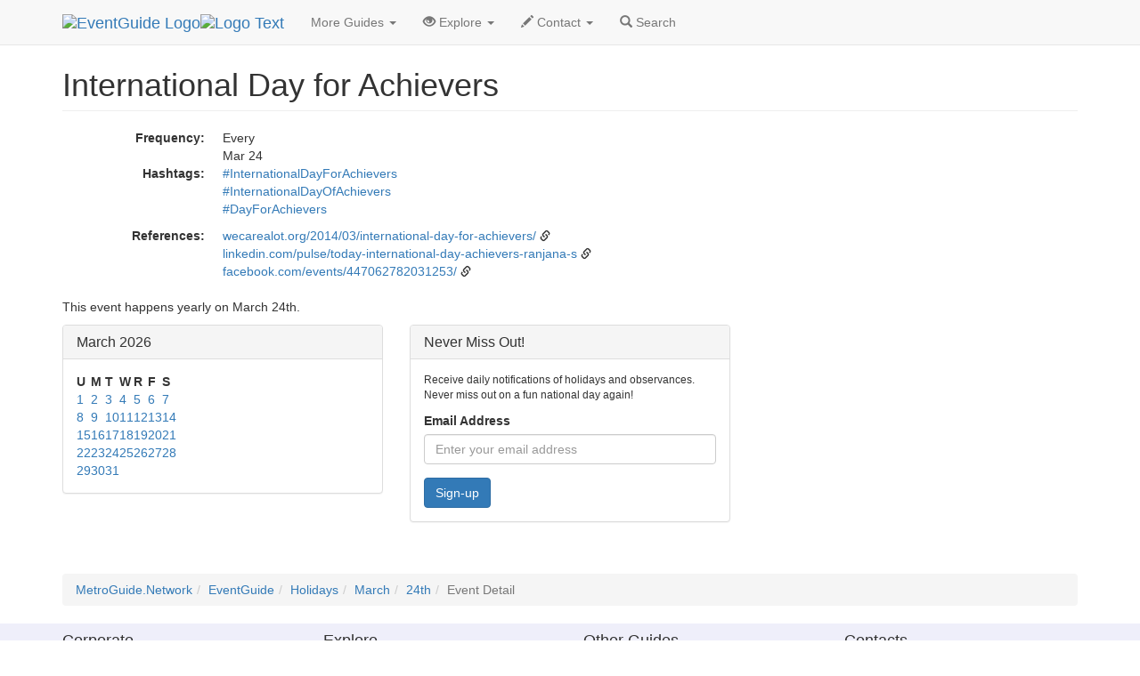

--- FILE ---
content_type: text/html
request_url: https://eventguide.com/d/104446.htm
body_size: 3030
content:
<!DOCTYPE html><html lang="en"><head><title>International Day for Achievers | EventGuide</title><meta charset="utf-8"><meta name="viewport" content="width=device-width, initial-scale=1"><link rel=stylesheet href="//maxcdn.bootstrapcdn.com/bootstrap/3.3.4/css/bootstrap.min.css"><script src="//ajax.googleapis.com/ajax/libs/jquery/1.11.1/jquery.min.js"></script><script src="//maxcdn.bootstrapcdn.com/bootstrap/3.3.4/js/bootstrap.min.js"></script><link rel=stylesheet type="text/css" href="//lib.nu/s/eg-egtdet-std.css"><meta name=keywords content="events,calendar"><link rel=canonical href=https://eventguide.com/d/104446.htm><meta property="og:url" content=https://eventguide.com/d/104446.htm><meta property="og:title" content="International Day for Achievers"><meta property="og:description" content="This event happens yearly on March 24th."><meta property="og:image" content="https://lib.nu/o/222/100016a.jpg"><meta property="og:site_name" content="EventGuide Today"><meta property="og:type" content=article></head><body><div class="navbar navbar-default navbar-fixed-top" role=navigation><div class=container><div class=navbar-header><button type=button class=navbar-toggle data-toggle=collapse data-target=".navbar-collapse"><span class=sr-only>Toggle navigation</span><span class=icon-bar></span><span class=icon-bar></span><span class=icon-bar></span></button><div class=navbar-brand><a href=https://eventguide.com><img class="hidden-xs hidden-sm" src=//lib.nu/g/l/eg_cir_50x50.png alt="EventGuide Logo" id=nvLoIm><img src=//lib.nu/g/l/eg_nvtx_304x60.png alt="Logo Text" id=nvTxIm></a></div></div><div class="collapse navbar-collapse"><ul class="nav navbar-nav"><li class=dropdown><a href=# class=dropdown-toggle data-toggle=dropdown>More Guides <span class=caret></span></a><ul class=dropdown-menu><li><a href=http://diningguide.com/today/>DiningGuide</a></li><li><a href=http://hotelguide.net>HotelGuide</a></li><li><a href=http://nightguide.com>NightGuide</a></li><li><a href=http://venueguide.com>VenueGuide</a></li><li><a href=http://retailguide.com>RetailGuide</a></li><li><a href=http://attractionguide.com>AttractionGuide</a></li><li><a href=http://yellowpagesguide.com>YellowPagesGuide</a></li></ul></li><li class=dropdown><a href=# class=dropdown-toggle data-toggle=dropdown><span class="glyphicon glyphicon-eye-open hidden-sm"></span> Explore <span class=caret></span></a><ul class=dropdown-menu><li><a href=../today/months/25nov.htm>November</a></li><li><a href=../today/months/25dec.htm>December</a></li><li><a href=../today/months/26jan.htm>January</a></li><li><a href=../today/months/26feb.htm>February</a></li><li><a href=../today/months/26mar.htm>March</a></li><li><a href=../today/months/26apr.htm>April</a></li><li><a href=../today/months/26may.htm>May</a></li><li><a href=../today/months/26jun.htm>June</a></li><li><a href=../today/months/26jul.htm>July</a></li><li><a href=../today/months/26aug.htm>August</a></li><li><a href=../today/months/26sep.htm>September</a></li><li><a href=../today/months/26oct.htm>October</a></li><li><a href=../newholidays/>New Holidays, by Year</a></li><li><a href=../today/alpha/begins_with_a.htm>Alphabetical Holiday List</a></li></ul></li><li class=dropdown><a href=# class=dropdown-toggle data-toggle=dropdown><span class="glyphicon glyphicon-pencil hidden-sm"></span> Contact <span class=caret></span></a><ul class=dropdown-menu><li><a href="http://metroguide.com/forms/eventguide/announce_holiday/?s=egt|det&amp;p=hnv">Announce a Holiday</a></li><li><a href="http://metroguide.com/forms/company/contact/?s=egt|det&amp;p=hnv">Write To Us</a></li><li><a href="http://metroguide.com/forms/eventguide/inaccurate/?s=egt|det&amp;p=hnv">Report Innacurate Event</a></li><li><a href="http://metroguide.com/forms/eventguide/signup/?s=egt|det&amp;p=hnv">Newsletter Signup</a></li></ul></li><li><a href="http://metroguide.com/search/?m=001&amp;w=eg"><span class="glyphicon glyphicon-search"></span> Search</a></li></ul></div></div></div><div class=container><div class=row><div class=col-md-12><ul class=breadcrumb><li><a href=http://metroguide.net>MetroGuide.Network</a></li><li><a href=https://eventguide.com>EventGuide</a></li><li><a href=../today/default.htm>Holidays</a></li><li><a href=../today/months/26mar_list.htm>March</a></li><li><a href=../today/days/2026/03/24.htm>24th</a></li><li class=active>Event Detail</li></ul><h1 class=page-header>International Day for Achievers</h1><dl class=dl-horizontal><dt>Frequency:</dt><dd><div class=caDv><div class=caMoDv>Every</div>Mar 24</div></dd><dt>Hashtags:</dt><dd><ul class=list-unstyled><li><a href=https://x.com/hashtag/InternationalDayForAchievers>#InternationalDayForAchievers</a></li><li><a href=https://x.com/hashtag/InternationalDayOfAchievers>#InternationalDayOfAchievers</a></li><li><a href=https://x.com/hashtag/DayForAchievers>#DayForAchievers</a></li></ul></dd><dt>References:</dt><dd><a href=http://wecarealot.org/2014/03/international-day-for-achievers/>wecarealot.org/2014/03/international-day-for-achievers/</a> <small><span class="glyphicon glyphicon-link"></span></small><br><a href=http://linkedin.com/pulse/today-international-day-achievers-ranjana-s>linkedin.com/pulse/today-international-day-achievers-ranjana-s</a> <small><span class="glyphicon glyphicon-link"></span></small><br><a href=http://facebook.com/events/447062782031253/>facebook.com/events/447062782031253/</a> <small><span class="glyphicon glyphicon-link"></span></small></dd></dl><p>This event happens yearly on March 24th.</p></div></div><div class=row><div class=col-md-4><div class="panel panel-default"><div class=panel-heading><h2 class=panel-title>March 2026</h2></div><div class=panel-body><table id=caNvTb border=0><thead><tr><th>U</th><th>M</th><th>T</th><th>W</th><th>R</th><th>F</th><th>S</th></tr></thead><tr><td><a href=../today/days/2026/03/01.htm>1</a></td><td><a href=../today/days/2026/03/02.htm>2</a></td><td><a href=../today/days/2026/03/03.htm>3</a></td><td><a href=../today/days/2026/03/04.htm>4</a></td><td><a href=../today/days/2026/03/05.htm>5</a></td><td><a href=../today/days/2026/03/06.htm>6</a></td><td><a href=../today/days/2026/03/07.htm>7</a></td></tr><tr><td><a href=../today/days/2026/03/08.htm>8</a></td><td><a href=../today/days/2026/03/09.htm>9</a></td><td><a href=../today/days/2026/03/10.htm>10</a></td><td><a href=../today/days/2026/03/11.htm>11</a></td><td><a href=../today/days/2026/03/12.htm>12</a></td><td><a href=../today/days/2026/03/13.htm>13</a></td><td><a href=../today/days/2026/03/14.htm>14</a></td></tr><tr><td><a href=../today/days/2026/03/15.htm>15</a></td><td><a href=../today/days/2026/03/16.htm>16</a></td><td><a href=../today/days/2026/03/17.htm>17</a></td><td><a href=../today/days/2026/03/18.htm>18</a></td><td><a href=../today/days/2026/03/19.htm>19</a></td><td><a href=../today/days/2026/03/20.htm>20</a></td><td><a href=../today/days/2026/03/21.htm>21</a></td></tr><tr><td><a href=../today/days/2026/03/22.htm>22</a></td><td><a href=../today/days/2026/03/23.htm>23</a></td><td><a href=../today/days/2026/03/24.htm>24</a></td><td><a href=../today/days/2026/03/25.htm>25</a></td><td><a href=../today/days/2026/03/26.htm>26</a></td><td><a href=../today/days/2026/03/27.htm>27</a></td><td><a href=../today/days/2026/03/28.htm>28</a></td></tr><tr><td><a href=../today/days/2026/03/29.htm>29</a></td><td><a href=../today/days/2026/03/30.htm>30</a></td><td><a href=../today/days/2026/03/31.htm>31</a></td><td class=shTd colspan=4>&nbsp;</td></tr></table></div></div></div><div class=col-md-4><div class="panel panel-default"><div class=panel-heading><h2 class=panel-title>Never Miss Out!</h2></div><div class=panel-body><p class=small>Receive daily notifications of holidays and observances. Never miss out on a fun national day again!</p><form action=https://metroguide.com/forms/eventguide/today_signup.asp method=post><input name=s type=hidden value="egt|det"><input name=p type=hidden value=pnl><div class=form-group><label for=u_email_subscriber>Email Address</label><input id=u_email_subscriber name=u_email_subscriber type=email class=form-control placeholder="Enter your email address" value=""></div><button type=submit class="btn btn-primary">Sign-up</button></form></div></div></div><div class="col-md-4 col-xs-12"><script async src="//pagead2.googlesyndication.com/pagead/js/adsbygoogle.js"></script>
<!-- egeg_responsive.002 -->
<ins class="adsbygoogle"
     style="display:block"
     data-ad-client="ca-pub-1905353704192667"
     data-ad-slot="1395485499"
     data-ad-format="auto"
     data-full-width-responsive="true"></ins>
<script>
(adsbygoogle = window.adsbygoogle || []).push({});
</script></div></div><div class=row><div class=col-md-12><ul class=breadcrumb><li><a href=http://metroguide.net>MetroGuide.Network</a></li><li><a href=https://eventguide.com>EventGuide</a></li><li><a href=../today/default.htm>Holidays</a></li><li><a href=../today/months/26mar_list.htm>March</a></li><li><a href=../today/days/2026/03/24.htm>24th</a></li><li class=active>Event Detail</li></ul></div></div></div><footer style="background-color:#EFEFFA;"><div class=container><div class=row><div class=col-md-3><h4>Corporate</h4><ul class=list-unstyled><li><a href=http://metroguide-inc.com/about.network.html>About Us</a></li><li><a href=http://metroguide-inc.com/terms.html>Terms &amp; Conditions</a></li><li><a href=http://metroguide-inc.com/privacy.html>Privacy Policy</a></li></ul></div><div class=col-md-3><h4>Explore</h4><ul class=list-unstyled><li><a href=../today/months/25nov.htm>November</a></li><li><a href=../today/months/25dec.htm>December</a></li><li><a href=../today/months/26jan.htm>January</a></li><li><a href=../today/months/26feb.htm>February</a></li><li><a href=../today/months/26mar.htm>March</a></li><li><a href=../today/months/26apr.htm>April</a></li><li><a href=../today/months/26may.htm>May</a></li><li><a href=../today/months/26jun.htm>June</a></li><li><a href=../today/months/26jul.htm>July</a></li><li><a href=../today/months/26aug.htm>August</a></li><li><a href=../today/months/26sep.htm>September</a></li><li><a href=../today/months/26oct.htm>October</a></li><li><a href=../newholidays/>New Holidays, by Year</a></li><li><a href=../today/alpha/begins_with_a.htm>Alphabetical Holiday List</a></li></ul></div><div class=col-md-3><h4>Other Guides</h4><ul class=list-unstyled><li><a href=http://diningguide.com/today/>DiningGuide</a></li><li><a href=http://hotelguide.net>HotelGuide</a></li><li><a href=http://nightguide.com>NightGuide</a></li><li><a href=http://venueguide.com>VenueGuide</a></li><li><a href=http://retailguide.com>RetailGuide</a></li><li><a href=http://attractionguide.com>AttractionGuide</a></li><li><a href=http://yellowpagesguide.com>YellowPagesGuide</a></li></ul></div><div class=col-md-3><h4>Contacts</h4><ul class=list-unstyled><li><a href="http://metroguide.com/search/?m=001&amp;w=eg">Search Form</a></li><li><a href="http://metroguide.com/forms/eventguide/announce_holiday/?s=egt%7Cdet&amp;p=ftr">Announce Holiday (Free)</a></li><li><a href="http://metroguide.com/forms/company/contact/?s=egt%7Cdet&amp;p=ftr">Write to Us</a></li><li><a href="http://metroguide.com/forms/eventguide/inaccurate/?s=egt%7Cdet&amp;p=ftr">Report an Inaccurate Event</a></li><li><a href="http://metroguide.com/forms/eventguide/signup/?s=egt%7Cdet&amp;p=ftr">Free Holiday Newsletter</a></li><li><a class=twitter-follow-button href=https://x.com/eventguidetoday>Follow @EventGuideToday</a><script async src=//platform.x.com/widgets.js charset=utf-8></script></li></ul></div></div><div class=row><div class="col-md-12 text-muted credit small"><a href=http://metroguide.net><img id=mnIm src=//lib.nu/g/l/mgn_36c.png alt="MN logo"></a><p><i>1996-2025, <a href=http://metroguide.com>MetroGuide.com</a></i>.</p><p>EventGuide, EventGuide Network, EventGuide Today, VenueGuide, TheaterGuide, TheatreGuide, PlaceGuide, ArenaGuide, and the phrase &quot;What in the world do you want to do today?&quot; are service marks of MetroGuide.com, Inc.<br>All other trademarks are the property of their respective owners. The eventguide.com domain is used under license.</p></div></div></div></footer></body></html>


--- FILE ---
content_type: text/html; charset=utf-8
request_url: https://www.google.com/recaptcha/api2/aframe
body_size: 268
content:
<!DOCTYPE HTML><html><head><meta http-equiv="content-type" content="text/html; charset=UTF-8"></head><body><script nonce="CU3Bfk2SL230Ve3bcFE-NQ">/** Anti-fraud and anti-abuse applications only. See google.com/recaptcha */ try{var clients={'sodar':'https://pagead2.googlesyndication.com/pagead/sodar?'};window.addEventListener("message",function(a){try{if(a.source===window.parent){var b=JSON.parse(a.data);var c=clients[b['id']];if(c){var d=document.createElement('img');d.src=c+b['params']+'&rc='+(localStorage.getItem("rc::a")?sessionStorage.getItem("rc::b"):"");window.document.body.appendChild(d);sessionStorage.setItem("rc::e",parseInt(sessionStorage.getItem("rc::e")||0)+1);localStorage.setItem("rc::h",'1769031422566');}}}catch(b){}});window.parent.postMessage("_grecaptcha_ready", "*");}catch(b){}</script></body></html>